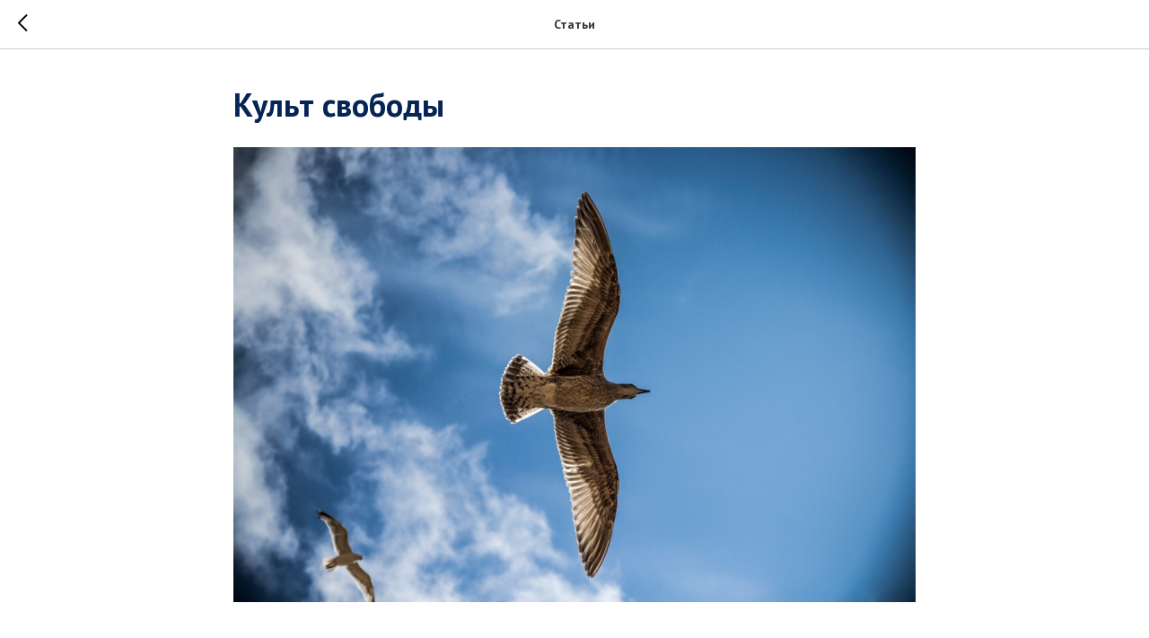

--- FILE ---
content_type: text/css
request_url: https://static3.tildacdn.com/ws/project3973218/tilda-blocks-page19146747.min.css?t=1766958623
body_size: 13105
content:
.csssize{height:17760px}.t-body{margin:0px}#allrecords,body{background-color:none}#allrecords{-webkit-font-smoothing:antialiased}#allrecords a{color:#0351c1;text-decoration:none}#allrecords a,#allrecords button,#allrecords .t-radio,#allrecords .t-checkbox,#allrecords .t-img-select{outline:none}#allrecords a:focus-visible,#allrecords button:focus-visible,#allrecords .t-focusable,#allrecords .t-focusable .t-btn,#allrecords .t-focusable .t-btntext,#allrecords .t-img-select:focus-visible+.t-img-select__indicator,#allrecords .t-img-select:focus-visible+.t-img-select__indicator:after,#allrecords .t-radio:focus-visible+.t-radio__indicator,#allrecords .t-checkbox:focus-visible+.t-checkbox__indicator{outline-color:#2015FF;outline-offset:4px;outline-style:auto}#allrecords .t-descr a:focus-visible,#allrecords .t-sociallinks a:focus-visible,#allrecords .ya-share2__link:focus-visible{outline-offset:2px}#allrecords a[href^=tel]{color:inherit;text-decoration:none}#allrecords ol{padding-left:22px}#allrecords ul{padding-left:20px}#allrecords b,#allrecords strong{font-weight:700}@media print{body,html{min-width:1200px;max-width:1200px;padding:0;margin:0 auto;border:none}}.t-records{-webkit-font_smoothing:antialiased;background-color:none}.t-records a{color:#0351c1;text-decoration:none}.t-records a[href^=tel]{color:inherit;text-decoration:none}.t-records ol{padding-left:22px;margin-top:0px;margin-bottom:10px}.t-records ul{padding-left:20px;margin-top:0px;margin-bottom:10px}.t-mbfix{opacity:.01;-webkit-transform:translateX(0px);-ms-transform:translateX(0px);transform:translateX(0px);position:fixed;width:100%;height:500px;background-color:white;top:0px;left:0px;z-index:10000;-webkit-transition:all 0.1s ease;transition:all 0.1s ease}.t-mbfix_hide{-webkit-transform:translateX(3000px);-ms-transform:translateX(3000px);transform:translateX(3000px)}img:not([src]){visibility:hidden}.t-body_scroll-locked{position:fixed;left:0;width:100%;height:100%;overflow:hidden}.r_anim{-webkit-transition:opacity 0.5s;transition:opacity 0.5s}.r_hidden{opacity:0}.r_showed{opacity:1}@media screen and (max-width:1024px){a:active,button:active{-webkit-tap-highlight-color:rgba(255,255,255,.1)}}.t-text{font-family:'PT Sans',Arial,sans-serif;font-weight:300;color:#000000}.t-text_md{font-size:20px;line-height:1.55}.t-name{font-family:'PT Sans',Arial,sans-serif;font-weight:600;color:#052555}.t-name_xs{font-size:16px;line-height:1.35}.t-name_md{font-size:20px;line-height:1.35}.t-heading{font-family:'PT Sans',Arial,sans-serif;font-weight:600;color:#052555}.t-heading_xs{font-size:26px;line-height:1.23}.t-heading_lg{font-size:32px;line-height:1.17}.t-title{font-family:'PT Sans',Arial,sans-serif;font-weight:600;color:#052555}.t-title_xxs{font-size:36px;line-height:1.23}.t-title_xs{font-size:42px;line-height:1.23}.t-title_xl{font-size:72px;line-height:1.17}.t-descr{font-family:'PT Sans',Arial,sans-serif;font-weight:300;color:#000000}.t-descr_xxs{font-size:14px;line-height:1.55}.t-descr_xs{font-size:16px;line-height:1.55}.t-descr_sm{font-size:18px;line-height:1.55}.t-descr_xl{font-size:24px;line-height:1.5}.t-uptitle{font-family:'PT Sans',Arial,sans-serif;font-weight:600;color:#000000;letter-spacing:2.5px}.t-uptitle_xs{font-size:12px}.t-uptitle_sm{font-size:14px}.t-uptitle_xxl{font-size:22px;letter-spacing:2px}.t-btn{display:inline-block;font-family:'PT Sans',Arial,sans-serif;border:0 none;text-align:center;white-space:nowrap;vertical-align:middle;font-weight:700;background-image:none;cursor:pointer;-webkit-appearance:none;-webkit-user-select:none;-moz-user-select:none;-ms-user-select:none;-o-user-select:none;user-select:none;-webkit-box-sizing:border-box;-moz-box-sizing:border-box;box-sizing:border-box}.t-btn td{vertical-align:middle}.t-btn_sending{opacity:.5}.t-btn_xs{height:35px;font-size:13px;padding-left:15px;padding-right:15px}.t-btn_sm{height:45px;font-size:14px;padding-left:30px;padding-right:30px}.t-btn_md{height:60px;font-size:16px;padding-left:60px;padding-right:60px}.t-btntext,.t-submit.t-btntext{font-family:'PT Sans',Arial,sans-serif,Arial,sans-serif;color:#052555;font-size:20px;line-height:1.55;font-weight:700;text-decoration:none;cursor:pointer;display:inline-block;background:none;border:none;padding:0;height:unset;width:unset;white-space:normal}.t-btntext:not(.t-btntext_has_icon,.t-btntext_icon_left):after{content:"\00a0→";font-family:Arial,Helvetica,sans-serif}.t-btntext.t-btntext_icon_left:not(.t-btntext_has_icon)::before{content:"←\00a0\00a0";font-family:Arial,Helvetica,sans-serif}.t-btntext__icon{display:inline-block;position:relative;width:1.2em;height:1.2em;transition-duration:inherit;margin-left:var(--gap,.5ch);vertical-align:baseline;transform:translateY(calc(50% - 0.5cap))}.t-btntext__icon.t-btntext__icon_left{margin-left:0;margin-right:var(--gap,.5ch)}.t-btntext.t-btntext_icon_hover_only .t-btntext__icon{transition-property:width,margin;transition-timing-function:inherit}.t-btntext.t-btntext_icon_hover_only:not(:hover) .t-btntext__icon{width:0;margin:0}.t-btntext__icon::before,.t-btntext__icon::after{content:'';position:absolute;top:0;left:0;width:100%;height:100%;background-position:center;background-size:contain;background-repeat:no-repeat}.t-btntext__icon::before{background-image:var(--icon,none);transition:opacity cubic-bezier(.25,1,.5,1),visibility cubic-bezier(.25,1,.5,1),color ease-in-out;transition-duration:inherit}.t-btntext__icon.t-btntext__icon_default_glyph::before{-webkit-mask-image:var(--icon,none);mask-image:var(--icon,none);-webkit-mask-position:center;mask-position:center;-webkit-mask-size:contain;mask-size:contain;-webkit-mask-repeat:no-repeat;mask-repeat:no-repeat;background-image:none;background-color:currentcolor}.t-btntext__icon_has_hover::after{opacity:0;visibility:hidden;background-image:var(--icon-hover,none);transition:opacity cubic-bezier(.45,0,.55,1),visibility cubic-bezier(.45,0,.55,1),color ease-in-out;transition-duration:inherit}.t-btntext__icon.t-btntext__icon_hover_glyph::after{-webkit-mask-image:var(--icon-hover,none);mask-image:var(--icon-hover,none);-webkit-mask-position:center;mask-position:center;-webkit-mask-size:contain;mask-size:contain;-webkit-mask-repeat:no-repeat;mask-repeat:no-repeat;background-image:none;background-color:currentcolor}@media (hover:hover){.t-btntext:hover .t-btntext__icon_has_hover::before{opacity:0;visibility:hidden;transition-timing-function:cubic-bezier(.5,0,.75,0)}.t-btntext:hover .t-btntext__icon_has_hover::after{opacity:1;visibility:visible}}.t-uppercase.t-btntext{font-size:16px}.t-btntext_md,.t-submit.t-btntext_md{font-size:20px}.t-uppercase.t-btntext_md{font-size:16px}.t-align_center{text-align:center}.t-align_left{text-align:left}.t-margin_auto{margin-left:auto;margin-right:auto}.t-valign_middle{vertical-align:middle}.t-popup{display:none}.t-submit{font-family:'PT Sans',Arial,sans-serif}.t-input{font-family:'PT Sans',Arial,sans-serif}.t-rec_pt_0{padding-top:0}.t-rec_pt_15{padding-top:15px}.t-rec_pt_30{padding-top:30px}.t-rec_pt_60{padding-top:60px}.t-rec_pb_0{padding-bottom:0}.t-rec_pb_15{padding-bottom:15px}.t-rec_pb_30{padding-bottom:30px}.t-rec_pb_60{padding-bottom:60px}.t-rec_pb_75{padding-bottom:75px}.t-rec_pb_90{padding-bottom:90px}.t-btnflex,.t-btn.t-btnflex,.t-submit.t-btnflex{display:inline-flex;align-items:center;justify-content:center;gap:1ch;max-width:100%;height:unset;padding:0;overflow:hidden;font-family:'PT Sans',Arial,sans-serif,Arial,sans-serif;font-weight:600;line-height:var(--line-height,1.4);padding-top:calc(((var(--height,0px) - 1em * var(--line-height,1.4)) / 2) - var(--border-width,0px));padding-bottom:calc(((var(--height,0px) - 1em * var(--line-height,1.4)) / 2) - var(--border-width,0px));box-sizing:border-box;border-style:solid;border-color:transparent;border-width:var(--border-width,0);background-image:none;cursor:pointer;user-select:none;text-decoration:none;color:inherit;border-radius:0;background-color:transparent;white-space:nowrap}.t-btnflex.t-btnflex_icon_hover_only:not(:hover){gap:0}.t-btnflex__text{max-width:100%;overflow:hidden;text-align:center;white-space:inherit;text-overflow:ellipsis}.t-btnflex__icon{position:relative;flex-shrink:0;width:1.4em;height:1.4em;transition-duration:inherit}.t-btnflex.t-btnflex_icon_hover_only .t-btnflex__icon{transition-property:width;transition-timing-function:inherit}.t-btnflex.t-btnflex_icon_hover_only:not(:hover) .t-btnflex__icon{width:0}.t-btnflex__icon::before,.t-btnflex__icon::after{position:absolute;top:0;left:0;width:100%;height:100%;background-position:center;background-size:contain;background-repeat:no-repeat}.t-btnflex__icon::before{content:'';background-image:var(--icon,none);transition:opacity cubic-bezier(.25,1,.5,1),visibility cubic-bezier(.25,1,.5,1),color ease-in-out;transition-duration:inherit}.t-btnflex__icon.t-btnflex__icon_default_glyph::before{-webkit-mask-image:var(--icon,none);mask-image:var(--icon,none);-webkit-mask-position:center;mask-position:center;-webkit-mask-size:contain;mask-size:contain;-webkit-mask-repeat:no-repeat;mask-repeat:no-repeat;background-image:none;background-color:currentcolor}.t-btnflex__icon_has_hover::after{content:'';opacity:0;visibility:hidden;background-image:var(--icon-hover,none);transition:opacity cubic-bezier(.45,0,.55,1),visibility cubic-bezier(.45,0,.55,1),color ease-in-out;transition-duration:inherit}.t-btnflex__icon.t-btnflex__icon_hover_glyph::after{-webkit-mask-image:var(--icon-hover,none);mask-image:var(--icon-hover,none);-webkit-mask-position:center;mask-position:center;-webkit-mask-size:contain;mask-size:contain;-webkit-mask-repeat:no-repeat;mask-repeat:no-repeat;background-image:none;background-color:currentcolor}@media (hover:hover){.t-btnflex:hover .t-btnflex__icon_has_hover::before{opacity:0;visibility:hidden;transition-timing-function:cubic-bezier(.5,0,.75,0)}.t-btnflex:hover .t-btnflex__icon_has_hover::after{opacity:1;visibility:visible}}.t-btnflex_xs,.t-btn.t-btnflex_xs,.t-submit.t-btnflex_xs{--height:35px;font-size:13px;padding-left:15px;padding-right:15px}.t-btnflex_sm,.t-btn.t-btnflex_sm,.t-submit.t-btnflex_sm{--height:45px;font-size:14px;padding-left:30px;padding-right:30px}.t-btnflex_smd,.t-btn.t-btnflex_smd,.t-submit.t-btnflex_smd{--height:50px;font-size:15px;padding-left:44px;padding-right:44px}.t-btnflex_md,.t-btn.t-btnflex_md,.t-submit.t-btnflex_md{--height:60px;font-size:16px;padding-left:60px;padding-right:60px}.t-btnflex_lg,.t-btn.t-btnflex_lg,.t-submit.t-btnflex_lg{--height:60px;font-size:22px;padding-left:70px;padding-right:70px}.t-btnflex_xl,.t-btn.t-btnflex_xl,.t-submit.t-btnflex_xl{--height:80px;font-size:26px;padding-left:80px;padding-right:80px}.t-btnflex_xxl,.t-btn.t-btnflex_xxl,.t-submit.t-btnflex_xxl{--height:100px;font-size:30px;padding-left:90px;padding-right:90px}@media screen and (max-width:1200px){.t-text_md{font-size:18px}.t-descr_xxs{font-size:12px}.t-descr_xs{font-size:14px}.t-descr_sm{font-size:16px}.t-descr_xl{font-size:22px}.t-uptitle_xxl{font-size:20px}.t-title_xxs{font-size:32px}.t-title_xs{font-size:38px}.t-title_xl{font-size:68px}.t-name_xs{font-size:14px}.t-name_md{font-size:18px}.t-heading_xs{font-size:24px}.t-heading_lg{font-size:30px}.t-btnflex_sm,.t-btn.t-btnflex_sm,.t-submit.t-btnflex_sm{padding-left:25px;padding-right:25px}.t-btnflex_smd,.t-btn.t-btnflex_smd,.t-submit.t-btnflex_smd{padding-left:30px;padding-right:30px}.t-btnflex_md,.t-btn.t-btnflex_md,.t-submit.t-btnflex_md{padding-left:45px;padding-right:45px}.t-btnflex_lg,.t-btn.t-btnflex_lg,.t-submit.t-btnflex_lg{padding-left:55px;padding-right:55px}.t-btnflex_xl,.t-btn.t-btnflex_xl,.t-submit.t-btnflex_xl{padding-left:65px;padding-right:65px}.t-btnflex_xxl,.t-btn.t-btnflex_xxl,.t-submit.t-btnflex_xxl{padding-left:75px;padding-right:75px}}@media screen and (max-width:640px){.t-text_md{font-size:16px;line-height:1.45}.t-descr_xs{font-size:12px;line-height:1.45}.t-descr_sm{font-size:14px;line-height:1.45}.t-descr_xl{font-size:20px;line-height:1.4}.t-uptitle_xs{font-size:10px}.t-uptitle_sm{font-size:10px}.t-uptitle_xxl{font-size:18px}.t-title_xxs{font-size:28px}.t-title_xs{font-size:30px}.t-title_xl{font-size:32px}.t-name_xs{font-size:12px}.t-name_md{font-size:16px}.t-heading_xs{font-size:22px}.t-heading_lg{font-size:26px}.t-btn{white-space:normal}.t-btn_sm{padding-left:20px;padding-right:20px}.t-btn_md{padding-left:30px;padding-right:30px}.t-btnflex,.t-btn.t-btnflex,.t-submit.t-btnflex{white-space:normal}.t-btnflex_sm,.t-btn.t-btnflex_sm,.t-submit.t-btnflex_sm{padding-left:20px;padding-right:20px}.t-btnflex_smd,.t-btn.t-btnflex_smd,.t-submit.t-btnflex_smd{padding-left:25px;padding-right:25px}.t-btnflex_md,.t-btn.t-btnflex_md,.t-submit.t-btnflex_md{padding-left:30px;padding-right:30px}.t-btnflex_lg,.t-btn.t-btnflex_lg,.t-submit.t-btnflex_lg{font-size:18px;padding-left:40px;padding-right:40px}.t-btnflex_xl,.t-btn.t-btnflex_xl,.t-submit.t-btnflex_xl{font-size:22px;padding-left:50px;padding-right:50px}.t-btnflex_xxl,.t-btn.t-btnflex_xxl,.t-submit.t-btnflex_xxl{font-size:26px;padding-left:60px;padding-right:60px}}@media screen and (max-width:480px){.t-title_xl{font-size:30px}.t-rec_pt_0{padding-top:0}.t-rec_pt_15{padding-top:15px}.t-rec_pt_30{padding-top:30px}.t-rec_pt_60{padding-top:60px}.t-rec_pb_0{padding-bottom:0}.t-rec_pb_15{padding-bottom:15px}.t-rec_pb_30{padding-bottom:30px}.t-rec_pb_60{padding-bottom:60px}.t-rec_pb_75{padding-bottom:75px}.t-rec_pb_90{padding-bottom:90px}.t-btn_xs{height:40px}.t-btn_sm{height:50px}.t-btnflex_xs,.t-btn.t-btnflex_xs,.t-submit.t-btnflex_xs{--height:40px}.t-btnflex_sm,.t-btn.t-btnflex_sm,.t-submit.t-btnflex_sm{--height:50px}}@media screen and (max-width:1200px){.t-screenmin-1200px{display:none}}@media screen and (max-width:980px){.t-screenmin-980px{display:none}}@media screen and (max-width:640px){.t-screenmin-640px{display:none}}@media screen and (max-width:480px){.t-screenmin-480px{display:none}}@media screen and (max-width:320px){.t-screenmin-320px{display:none}}@media screen and (min-width:321px){.t-screenmax-320px{display:none}}@media screen and (min-width:481px){.t-screenmax-480px{display:none}}@media screen and (min-width:641px){.t-screenmax-640px{display:none}}@media screen and (min-width:981px){.t-screenmax-980px{display:none}}@media screen and (min-width:1201px){.t-screenmax-1200px{display:none}}.t396{-webkit-text-size-adjust:100%}.t396__iframe{z-index:10000;background-color:#fff;width:100vw;height:100vh;position:fixed;top:0;left:0;border:0}html body.t396__body_overflow_hidden{overflow:hidden!important}.t396__display_none{display:none}.t396__artboard{position:relative;width:100%;height:100vh;overflow:hidden}.t396__artboard .t396__artboard_scale{overflow:visible}.t396__artboard.t396__artboard_scale .t396__elem[data-elem-type='text'] .tn-atom{word-break:normal;-moz-osx-font-smoothing:grayscale}.t396__artboard_scale .t396__carrier,.t396__artboard_scale .t396__filter{transform-origin:top left}.tn-atom__scale-wrapper{width:inherit;height:inherit}.t396__elem .tn-atom__scale-wrapper .tn-atom{width:inherit;height:inherit!important;box-sizing:border-box}.t396__artboard.rendering .tn-elem{visibility:hidden}.t396__artboard.rendered .tn-elem{visibility:visible}.t396__carrier{position:absolute;left:0;top:0;z-index:0;width:100%;height:100vh;-moz-transform:unset}.t396__filter{position:absolute;left:0;top:0;z-index:1;width:100%;height:100vh}.t396__elem{position:absolute;box-sizing:border-box;display:table}.t396 .tn-atom{display:table-cell;vertical-align:middle;width:100%;-webkit-text-size-adjust:100%;-moz-text-size-adjust:100%;-ms-text-size-adjust:100%}@media screen and (max-width:959px){.t396_safari .t396__artboard_scale .tn-atom{-webkit-text-size-adjust:auto;-moz-text-size-adjust:auto;-ms-text-size-adjust:auto}}.t396 .tn-atom ul,.t396 .tn-atom ol{margin-bottom:0}.t396 a.tn-atom{text-decoration:none}.t396 .tn-atom__img{width:100%;display:block}.t396 .tn-atom__html{vertical-align:top}.t396 .tn-atom__pin{border-radius:1000px;border-style:solid}.t396 .tn-atom__pin_onclick{cursor:pointer}.t396 .tn-atom__tip,.t396__tooltip-portal .tn-atom__tip{position:absolute;box-sizing:border-box;width:300px;max-width:90vw;padding:15px;display:none}.t396 .tn-atom__pin:hover .tn-atom__tip{display:none}.t396 .tn-atom__tip-img,.t396__tooltip-portal .tn-atom__tip-img{width:100%;display:block;margin-bottom:10px}.t396 .tn-atom__tip[data-tip-pos='top']{bottom:100%;margin-bottom:15px;left:50%;transform:translateX(-50%)}.t396 .tn-atom__tip[data-tip-pos='bottom']{top:100%;margin-top:15px;left:50%;transform:translateX(-50%)}.t396 .tn-atom__tip[data-tip-pos='left']{right:100%;margin-right:15px;top:50%;transform:translateY(-50%)}.t396 .tn-atom__tip[data-tip-pos='right']{left:100%;margin-left:15px;top:50%;transform:translateY(-50%)}.t396__ui{position:absolute;top:16px;left:196px;background-color:#fa876b;color:#000!important;height:30px;line-height:30px;width:100px;z-index:1000;text-align:center;border-radius:3px;display:none;font-size:14px}.t396__artboard.t396__artboard-fixed-active{transform:none!important;opacity:1!important}.t396__artboard-fixed-no-bg,.t396__artboard-fixed-innactive,.t396__artboard-fixed-innactive .t396__elem,.t396__artboard-fixed-no-bg.t396__artboard-fixed-innactive .t396__elem{pointer-events:none}.t396__artboard-fixed-no-bg .t396__elem{pointer-events:auto}.t396__elem-flex{position:relative!important;left:initial!important;top:initial!important;height:-webkit-fit-content;height:-moz-fit-content;height:fit-content;-ms-flex-negative:0;flex-shrink:0}.t396__artboard-flex>.t396__elem:not(.tn-elem__absolute),.t396__artboard-flex>.t396__group:not(.tn-group__absolute){position:relative!important;left:initial!important;top:initial!important;height:-webkit-fit-content;height:-moz-fit-content;height:fit-content;-ms-flex-negative:0;flex-shrink:0}.t396 .tn-atom__button-content{display:flex;flex-direction:row;align-items:center;justify-content:center;flex:0 1 auto;min-width:0}.t396 .tn-atom__button-text{flex:1 1 0;text-overflow:ellipsis}.t396 .tn-atom__button-icon{flex:0 0 auto}.t396 .tn-atom__button-icon::before{position:absolute;top:0;left:0;display:block;width:100%;height:100%;background-image:var(--icon,none);background-position:center;background-size:contain;background-repeat:no-repeat;content:'';transition:opacity 0.2s cubic-bezier(.25,1,.5,1),visibility 0.2s cubic-bezier(.25,1,.5,1),color 0s ease-in-out}.t396 .tn-atom__button-icon::after{position:absolute;opacity:0;visibility:hidden;top:0;left:0;display:block;width:100%;height:100%;background-image:var(--icon-hover,none);background-position:center;background-size:contain;background-repeat:no-repeat;content:'';transition:opacity 0.2s cubic-bezier(.45,0,.55,1),visibility 0.2s cubic-bezier(.45,0,.55,1),color 0s ease-in-out}.t396 .tn-atom:hover .tn-atom__button-icon:not(.tn-atom__button-icon-no-hover)::after{opacity:1;visibility:visible}.t396 .tn-atom:hover .tn-atom__button-icon:not(.tn-atom__button-icon-no-hover)::before{opacity:0;visibility:hidden;transition-timing-function:cubic-bezier(.5,0,.75,0)}.t396 .tn-atom:hover .tn-atom__button-icon.hidden{display:block}.t396 .tn-atom__button-icon-no-default{display:none;animation:button-icon-fade-in 0.3s ease forwards}.t396 .tn-atom:hover .tn-atom__button-icon.tn-atom__button-icon-no-default{display:block}@keyframes button-icon-fade-in{from{opacity:0}to{opacity:1}}.t396 .tn-atom__button-icon-arrow-default::before{-webkit-mask-image:var(--icon,none);mask-image:var(--icon,none);-webkit-mask-position:center;mask-position:center;-webkit-mask-size:contain;mask-size:contain;-webkit-mask-repeat:no-repeat;mask-repeat:no-repeat;background-color:currentcolor;background-image:none}.t396 .tn-atom__button-icon-arrow-hover::after{-webkit-mask-image:var(--icon-hover,none);mask-image:var(--icon-hover,none);-webkit-mask-position:center;mask-position:center;-webkit-mask-size:contain;mask-size:contain;-webkit-mask-repeat:no-repeat;mask-repeat:no-repeat;background-color:currentcolor;background-image:none}.t396 .tn-elem[data-elem-type='button']{display:block}.t396 .tn-elem[data-elem-type='button'] .tn-atom{display:flex;box-sizing:border-box;width:100%;height:100%;flex-direction:row;justify-content:center;align-items:center}.t466{position:fixed;top:0;right:20px;left:20px;z-index:990;transition:opacity 0.3s ease-in-out;opacity:1}.t466_opened .t466{z-index:991}.t466.t466__beforeready{z-index:-1;opacity:0}.t466.t466__positionfixed{position:fixed}.t466.t466__positionstatic{position:relative;top:auto;right:auto;left:auto;z-index:989}.t466.t466__positionabsolute{position:absolute}.t466__container{margin:0 auto;z-index:1;padding:15px 10px;max-width:1160px;width:100%;box-sizing:border-box;display:-webkit-flex;display:-ms-flexbox;display:flex;-webkit-flex-wrap:wrap;-ms-flex-wrap:wrap;flex-wrap:wrap;-webkit-justify-content:space-around;-ms-flex-pack:distribute;justify-content:space-around}.t466__container__bg{position:absolute;inset:0}.t466 .t-menuburger{display:none}.t466__item{position:relative;padding:0 10px;text-align:center;margin:auto}.t466__mobile{display:none}@media screen and (max-width:960px){.t466 .t-menuburger{display:block}.t466__menu,.t466__descr{display:none}.t466__item{text-align:left;margin-left:0}.t466__container{min-height:40px;-webkit-justify-content:flex-start;-ms-flex-pack:start;justify-content:flex-start;-webkit-align-items:center;-ms-flex-align:center;align-items:center}.t466__mobile .t466__menu,.t466__mobile .t466__descr{display:block}.t466__mobile .t466__item{margin-bottom:10px;width:100%}.t466__mobile .t466__item:last-child{margin-bottom:0}.t466__mobile{position:absolute;top:50px;left:0;right:0}}.t794__tooltip-menu{position:absolute;display:none;opacity:0;z-index:6000000;width:100%;max-width:100px;background-color:#fff;text-align:center;box-shadow:0 0 7px 0 rgba(0,0,0,.2);border-radius:0;-webkit-font-smoothing:antialiased;transition:opacity 0.2s cubic-bezier(.895,.03,.685,.22);-webkit-transition:opacity 0.2s cubic-bezier(.895,.03,.685,.22)}.t794__tooltip-menu_show{opacity:1}.t794__tooltip-menu::after,.t794__tooltip-menu::before{content:'';position:absolute;border:solid transparent;border-width:10px;right:50%;transform:translateX(50%)}.t794__tooltip-menu_bottom::after,.t794__tooltip-menu_bottom::before{top:-20px;border-bottom-color:#fff}.t794__tooltip-menu_top::after,.t794__tooltip-menu_top::before{bottom:-20px;border-top-color:#fff}.t794__tooltip-menu-corner{position:absolute;border:solid transparent;border-width:10px;width:15px;aspect-ratio:1;transform:rotate(45deg);border-color:transparent;background-clip:padding-box}.t794__content{position:relative;padding:18px 20px;overflow:auto;box-sizing:border-box;max-height:100%}.t794__list{padding-left:0!important;list-style-type:none;margin-bottom:0!important}.t794__list_item{margin-bottom:12px}.t794__list_item:last-child{margin-bottom:0}.t794__typo{text-decoration:none;font-size:14px;width:100%;display:block;color:#222}#allrecords .t794__typo{color:#222}.t794__arrow{display:inline-block;vertical-align:middle;margin-left:6px;position:relative;border-color:inherit}.t794__arrow::after{content:'';width:0;height:0;border-style:solid;border-width:4px 3px 0;position:absolute;top:45%;left:0;-moz-transform:translateY(-50%);-ms-transform:translateY(-50%);-webkit-transform:translateY(-50%);-o-transform:translateY(-50%);transform:translateY(-50%);border-color:transparent;border-top-color:inherit;transition:-webkit-transform 0.3s;transition:transform 0.3s;transition:transform 0.3s,-webkit-transform 0.3s}.t794__tm-link_active .t794__arrow::after{-webkit-transform:translateY(-50%) rotate(180deg);-ms-transform:translateY(-50%) rotate(180deg);transform:translateY(-50%) rotate(180deg)}@media screen and (max-width:980px){.t794__tooltip-menu{box-shadow:none;width:100%;box-sizing:border-box}.t794__tooltip-menu_mobile{margin-top:10px;margin-bottom:10px}}.t001__wrapper{padding-top:42px;padding-bottom:42px}.t001__uptitle{padding-top:30px;padding-bottom:60px;color:#fff}.t001__title{padding:24px 0 38px;letter-spacing:.5px;color:#fff}.t001__descr{padding:0 0 30px;color:#fff}.t001__descr_buttons{padding-bottom:60px}.t001__descr_center{max-width:700px;margin:0 auto}.t001__descr_center a:not([style]){color:#fff!important}.t001__descr_center a{font-weight:600}.t001__buttons{padding-bottom:20px;display:flex;align-items:center;gap:12px}.t-align_center .t001__buttons{justify-content:center}.t-align_center .t001__title,.t-align_center .t001__descr,.t-align_center .t001__uptitle{margin-left:auto;margin-right:auto}@media screen and (max-width:640px){.t001__title{padding-right:10px;padding-left:10px}.t001__uptitle{padding-right:10px;padding-left:10px}.t001__descr{padding-right:10px;padding-left:10px;font-size:14px;line-height:20px}.t001__descr_buttons{padding-bottom:30px}.t001__buttons{flex-wrap:wrap}.t001__button{width:100%;max-width:320px}}.t833__demo{position:relative;margin:0 auto;text-align:center}.t833__demo::before,.t833__demo::after{content:'';display:table}.t833__demo::after{clear:both}.t833__demo-col{display:inline;float:left;margin-bottom:40px}.t833__demo-item{width:100%;height:200px;background-size:cover;background-color:#000;background-repeat:no-repeat;background-position:center center}.t833__sliderwrapper{position:relative;top:0;left:0;height:100%;display:block;z-index:0;width:100%}@media screen and (max-width:1200px){.t833__sliderwrapper.t-screenmin-1200px{display:none}}@media screen and (max-width:980px){.t833__sliderwrapper.t-screenmin-980px{display:none}}@media screen and (max-width:640px){.t833__sliderwrapper.t-screenmin-640px{display:none}}@media screen and (max-width:480px){.t833__sliderwrapper.t-screenmin-480px{display:none}}@media screen and (max-width:320px){.t833__sliderwrapper.t-screenmin-320px{display:none}}@media screen and (min-width:321px){.t833__sliderwrapper.t-screenmax-320px{display:none}}@media screen and (min-width:481px){.t833__sliderwrapper.t-screenmax-480px{display:none}}@media screen and (min-width:641px){.t833__sliderwrapper.t-screenmax-640px{display:none}}@media screen and (min-width:981px){.t833__sliderwrapper.t-screenmax-980px{display:none}}@media screen and (min-width:1201px){.t833__sliderwrapper.t-screenmax-1200px{display:none}}.t833__slider{position:relative;width:100%;height:100%}.t833__filter{position:absolute;top:0;left:0;width:100%;height:100%;z-index:3}.t833__slide{width:100%;height:100%}.t833__slide{position:absolute;z-index:2;width:100%;height:100%;top:0;left:0;-webkit-transform:scale(1);-ms-transform:scale(1);transform:scale(1);background-size:cover;background-color:#000;background-repeat:no-repeat;background-position:center center;opacity:0}.t833__slide.t833__slide_opacity:first-child{opacity:1}.t833__slider_fade .t833__slide.t833__slide_fx:first-child+.t833__slide~.t833__slide,.t833__slider_fade .t833__slide.t833__slide_fx1{z-index:1}.t833__slider_zoom .t833__slide.t833__slide_fx:first-child+.t833__slide~.t833__slide,.t833__slider_zoom .t833__slide.t833__slide_fx1{z-index:1}.t833__slider_effect .t833__slide.t833__slide_fx:first-child+.t833__slide~.t833__slide,.t833__slider_effect .t833__slide.t833__slide_fx1{z-index:1}.t833__slider_fade .t833__slide{-webkit-transition:opacity 3s,-webkit-transform 8s;-o-transition:opacity 3s,transform 8s;transition:opacity 3s,transform 8s,-webkit-transform 8s}.t833__slider_fade .t833__slide.t833__slide_fx,.t833__slider_fade .t833__slide.t833__slide_fx1{-webkit-transform:translate3d(0,0,0);-ms-transform:translate3d(0,0,0);transform:translate3d(0,0,0);opacity:1}.t833__slider_zoom .t833__slide{-webkit-transform:scale(1.3);-ms-transform:scale(1.3);transform:scale(1.3);-webkit-transition:opacity 3s,-webkit-transform 8s;-o-transition:opacity 3s,transform 8s;transition:opacity 3s,transform 8s,-webkit-transform 8s}.t833__slider_zoom .t833__slide.t833__slide_fx,.t833__slider_zoom .t833__slide.t833__slide_fx1{-webkit-transform:scale(1);-ms-transform:scale(1);transform:scale(1);opacity:1}.t833__slider_effect .t833__slide{-webkit-transform:scale(1);-ms-transform:scale(1);transform:scale(1);-webkit-transition:opacity 3s,-webkit-transform 8s;-o-transition:opacity 3s,transform 8s;transition:opacity 3s,transform 8s,-webkit-transform 8s}.t833__slider_effect .t833__slide.t833__slide_fx,.t833__slider_effect .t833__slide.t833__slide_fx1{-webkit-transform:scale(1.3);-ms-transform:scale(1.3);transform:scale(1.3);opacity:1}@media screen and (max-width:1200px){.t833__demo-col{margin-bottom:20px}}@media screen and (max-width:960px){.t833__demo-col{margin-left:auto;margin-right:auto;width:100%}.t833__demo-item{width:320px;margin-left:auto;margin-right:auto}}.t393{transition:background-color 0.3s linear}.t393.t393__beforeready{visibility:hidden}.t393 .t393__wrapper{position:relative;min-height:20px}.t393.t393__positionabsolute{position:absolute;z-index:99999}.t393.t393__positionfixed{position:fixed;z-index:99999}.t393.t393__positionstatic{position:static}.t393_btn.t-btnflex_sm{--height:22px;font-size:10px;padding-left:12px;padding-right:12px}.t393_btn.t-btnflex_smd{--height:26px;font-size:11px;padding-left:16px;padding-right:16px}.t393_btn.t-btnflex_md{--height:30px;font-size:13px;padding-left:20px;padding-right:20px}.t393_btn.t-btnflex_lg{--height:40px;font-size:16px;padding-left:25px;padding-right:25px}.t393_btn.t-btnflex_xl{--height:50px;font-size:22px;padding-left:35px;padding-right:35px}.t393_btn.t-btnflex_xxl{--height:60px;font-size:28px;padding-left:45px;padding-right:45px}@media screen and (max-width:980px){.t393{position:static;text-align:center;display:block;margin:0;padding:20px;height:auto!important}.t393.t393__positionabsolute,.t393.t393__positionfixed,.t393.t393__positionstatic{position:static}}@media screen and (max-width:640px){.t393_btn.t-btnflex_sm{--height:22px;font-size:10px;padding-left:12px;padding-right:12px}.t393_btn.t-btnflex_smd{--height:26px;font-size:11px;padding-left:16px;padding-right:16px}.t393_btn.t-btnflex_md{--height:30px;font-size:13px;padding-left:20px;padding-right:20px}.t393_btn.t-btnflex_lg{--height:40px;font-size:16px;padding-left:25px;padding-right:25px}.t393_btn.t-btnflex_xl{--height:50px;font-size:22px;padding-left:35px;padding-right:35px}.t393_btn.t-btnflex_xxl{--height:60px;font-size:28px;padding-left:45px;padding-right:45px}}@media screen and (max-width:480px){.t393_btn.t-btnflex_sm{--height:22px;font-size:10px;padding-left:12px;padding-right:12px}.t393_btn.t-btnflex_smd{--height:26px;font-size:11px;padding-left:16px;padding-right:16px}.t393_btn.t-btnflex_md{--height:30px;font-size:13px;padding-left:20px;padding-right:20px}.t393_btn.t-btnflex_lg{--height:40px;font-size:16px;padding-left:25px;padding-right:25px}.t393_btn.t-btnflex_xl{--height:50px;font-size:22px;padding-left:35px;padding-right:35px}.t393_btn.t-btnflex_xxl{--height:60px;font-size:28px;padding-left:45px;padding-right:45px}}.t897__container{display:table;margin-left:auto;margin-right:auto;width:100%;max-width:1200px;padding:0}@media screen and (max-width:1200px){.t897__container{max-width:960px;padding:0}}@media screen and (max-width:960px){.t897__container{max-width:640px}}.t897 .t-section__bottomwrapper{margin-top:105px}.t897__scroll-icon-wrapper{display:none}@media screen and (max-width:960px){.t897 .t-section__bottomwrapper{margin-top:45px}.t897__col_mobile-grid{width:50%;display:inline-block;vertical-align:top}.t897__container_mobile-flex{padding-bottom:20px;display:-webkit-box;display:-moz-box;display:-ms-flexbox;display:-webkit-flex;display:flex;overflow-x:scroll;-webkit-overflow-scrolling:touch;max-width:100%;box-sizing:border-box;-ms-overflow-style:none;scrollbar-width:none}.t897__container_mobile-flex::-webkit-scrollbar{display:none}.t897__container_mobile-flex .t-feed__col-grid__wrapper.t-feed__col-grid__wrapper_align .t-feed__button-readmore{margin-top:auto}.t897__container_mobile-flex .t-feed__grid-col{min-width:38%;max-width:38%}.t897__container_mobile-flex .t-feed__grid-col:not(.t-slds__item),.t897__container_mobile-flex.t-feed__container_inrow1 .t-feed__post:first-child,.t897__container_mobile-flex.t-feed__container_inrow2 .t-feed__post:nth-child(-n+2),.t897__container_mobile-flex.t-feed__container_inrow3 .t-feed__post:nth-child(-n+3),.t897__container_mobile-flex.t-feed__container_inrow4 .t-feed__post:nth-child(-n+4){margin-top:0!important}.t897__container_mobile-flex .t-feed__grid-col:first-child{margin-left:20px}.t897__scroll-icon-wrapper{display:block;padding:0 40px 20px 0;color:#a1a1a1;text-align:right;font-size:0;mix-blend-mode:multiply}.t897__scroll-icon{-webkit-animation:t897__icon-anim 1.5s infinite;animation:t897__icon-anim 1.5s infinite}}@-webkit-keyframes t897__icon-anim{0%{-webkit-transform:translate3d(-20px,0,0);opacity:0}10%{-webkit-transform:translate3d(-20px,0,0);opacity:0}20%{-webkit-transform:translate3d(-20px,0,0);opacity:1}70%{-webkit-transform:translate3d(0,0,0);opacity:1}80%{-webkit-transform:translate3d(0,0,0);opacity:1}81%{-webkit-transform:translate3d(0,0,0);opacity:0}100%{-webkit-transform:translate3d(0,0,0);opacity:0}}@keyframes t897__icon-anim{0%{transform:translate3d(-20px,0,0);opacity:0}10%{transform:translate3d(-20px,0,0);opacity:0}20%{transform:translate3d(-20px,0,0);opacity:1}70%{transform:translate3d(0,0,0);opacity:1}80%{transform:translate3d(0,0,0);opacity:1}81%{transform:translate3d(0,0,0);opacity:0}100%{transform:translate3d(0,0,0);opacity:0}}@media screen and (max-width:640px){.t897__col_mobile-grid{padding-left:10px;padding-right:10px}.t897__container_mobile-flex .t-feed__grid-col:first-child{margin-left:0}.t897__container_mobile-flex .t-feed__grid-col{min-width:70%;max-width:70%}.t897__scroll-icon-wrapper{padding:0 20px 10px 0}}@media screen and (max-width:480px){.t897__col_mobile-grid{width:100%;display:block}.t897__container_mobile-flex .t-feed__grid-col{min-width:80%;max-width:80%;box-sizing:content-box}.t897__container_mobile-flex .t-feed__grid-col:first-child{padding-right:10px}.t897__container_mobile-flex .t-feed__grid-col:last-child{padding-left:10px}.t897__container_mobile-flex .t-feed__grid-col:not(:first-child,:last-child){padding-right:10px;padding-left:10px}}.t029__container{text-align:center;padding-bottom:8px}.t029__col{float:none;display:inline-block}.t029__linewrapper{position:relative}.t029__line{position:relative;width:100%;height:1px;display:table-cell}.t029__opacity{display:table-cell;min-width:200px;height:1px}@media screen and (max-width:600px){.t029__opacity{min-width:120px}}.t985__overlay{position:fixed;top:0;height:100%;width:100%;left:0;right:0;z-index:99999;overflow:auto;display:none}.t985__widgetheader{position:fixed;top:0;left:0;right:0;background:#fff;box-shadow:0 5px 10px 0 rgba(0,0,0,.1);z-index:99999;padding:45px 0}.t985__inputcontainer{display:-webkit-flex;display:-ms-flexbox;display:flex;-webkit-align-items:center;-ms-flex-align:center;align-items:center}.t985__searchvariants{display:-webkit-flex;display:-ms-flexbox;display:flex;-webkit-flex-wrap:wrap;-ms-flex-wrap:wrap;flex-wrap:wrap;-webkit-align-items:center;-ms-flex-align:center;align-items:center;margin-top:30px}.t985__searchvariant{padding:3px 9px;border:1px solid #c4c4c4;border-radius:50px;color:#777;cursor:pointer;margin-right:5px;margin-bottom:5px}.t985__blockinput{border:1px solid rgba(196,196,196,1);height:60px;width:100%;position:relative;margin-left:auto;margin-right:auto;display:-webkit-flex;display:-ms-flexbox;display:flex;-webkit-align-items:center;-ms-flex-align:center;align-items:center;padding-right:15px;box-sizing:border-box}.t985__overlay .t985__input{background-color:transparent;-webkit-appearance:none;border-radius:0;padding:0 55px}.t985__search-icon{position:absolute;left:0;margin:auto 0;top:2px;bottom:0;padding-right:5px;padding-left:5px;width:45px;cursor:pointer}.t985__bgimg{width:100%;height:100%;background-repeat:no-repeat;background-position:center}.t985__close-icon{margin-left:20px;margin-right:20px;cursor:pointer}.t985__clear-icon{cursor:pointer;display:none}.t985__loading-icon{display:none}.t985__input::placeholder{color:rgba(187,187,187,1)}.t985__search-widget-button{display:block;position:fixed;top:100px;right:50px;z-index:4000;padding:0;background-color:transparent;border:none;border-radius:50%;outline:none}.t985__search-widget-icon{background-color:rgba(255,255,255,.8);border-radius:50px;width:80px;height:80px;cursor:pointer;box-shadow:0 0 10px 0 rgba(0,0,0,.2);will-change:transform;transition:-webkit-transform 0.2s ease-in-out;transition:transform 0.2s ease-in-out;transition:transform 0.2s ease-in-out,-webkit-transform 0.2s ease-in-out;overflow:hidden}.t985__search-widget-icon:hover{-webkit-transform:scale(1.1);transform:scale(1.1)}.t985__search-widget-button:focus-visible{-webkit-transform:scale(1.1);transform:scale(1.1)}@media screen and (max-width:960px){.t985__search-widget-icon{right:20px}.t985__searchvariants{margin:15px 0}.t985__close-icon{margin-right:23px}.t985__close-icon svg{width:17px;height:17px}.t985__overlay .t985__input{padding:0 0 0 45px!important}.t985__search-icon{padding-left:5px!important}.t985__widgetheader_hasvariants .t985__blockinput,.t985__widgetheader_hasvariants .t985__input{height:44px}.t985__widgetheader_hasvariants .t985__inputcontainer{margin-top:10px}}@media screen and (max-width:640px){.t985__search-widget-icon,.t985__search-widget-icon svg{width:60px;height:60px}}.t915__container{display:table;margin-left:auto;margin-right:auto;width:100%;max-width:1200px;padding:0}@media screen and (max-width:1200px){.t915__container{max-width:960px;padding:0}}@media screen and (max-width:960px){.t915__container{max-width:640px}}.t915 .t-section__bottomwrapper{margin-top:105px}.t915__scroll-icon-wrapper{display:none}@media screen and (max-width:960px){.t915 .t-section__bottomwrapper{margin-top:45px}.t915__container_mobile-grid{font-size:0}.t915__col_mobile-grid{width:50%;display:inline-block;vertical-align:top}.t915__container_mobile-flex{display:-webkit-box;display:-moz-box;display:-ms-flexbox;display:-webkit-flex;display:flex;overflow-x:scroll;padding-top:2px;-webkit-overflow-scrolling:touch;max-width:100%;box-sizing:border-box;-ms-overflow-style:none;scrollbar-width:none}.t915__container_mobile-flex::-webkit-scrollbar{display:none}.t915__container_mobile-flex .t-feed__col-grid__wrapper.t-feed__col-grid__wrapper_align .t-feed__button-readmore{margin-top:auto}.t915__container_mobile-flex .t-feed__grid-col{min-width:38%;max-width:38%}.t915__container_mobile-flex .t-feed__grid-col:not(.t-slds__item),.t915__container_mobile-flex.t-feed__container_inrow1 .t-feed__post:first-child,.t915__container_mobile-flex.t-feed__container_inrow2 .t-feed__post:nth-child(-n+2),.t915__container_mobile-flex.t-feed__container_inrow3 .t-feed__post:nth-child(-n+3),.t915__container_mobile-flex.t-feed__container_inrow4 .t-feed__post:nth-child(-n+4){margin-top:0!important}.t915__container_mobile-flex .t-feed__grid-col:first-child{margin-left:20px}.t915__scroll-icon-wrapper{display:block;padding:0 40px 20px 0;color:#a1a1a1;text-align:right;font-size:0;mix-blend-mode:multiply}.t915__scroll-icon{-webkit-animation:t915__icon-anim 1.5s infinite;animation:t915__icon-anim 1.5s infinite}}@-webkit-keyframes t915__icon-anim{0%{-webkit-transform:translate3d(-20px,0,0);opacity:0}10%{-webkit-transform:translate3d(-20px,0,0);opacity:0}20%{-webkit-transform:translate3d(-20px,0,0);opacity:1}70%{-webkit-transform:translate3d(0,0,0);opacity:1}80%{-webkit-transform:translate3d(0,0,0);opacity:1}81%{-webkit-transform:translate3d(0,0,0);opacity:0}100%{-webkit-transform:translate3d(0,0,0);opacity:0}}@keyframes t915__icon-anim{0%{transform:translate3d(-20px,0,0);opacity:0}10%{transform:translate3d(-20px,0,0);opacity:0}20%{transform:translate3d(-20px,0,0);opacity:1}70%{transform:translate3d(0,0,0);opacity:1}80%{transform:translate3d(0,0,0);opacity:1}81%{transform:translate3d(0,0,0);opacity:0}100%{transform:translate3d(0,0,0);opacity:0}}@media screen and (max-width:640px){.t915__col_mobile-grid{padding-left:10px;padding-right:10px;margin-bottom:20px}.t915__container_mobile-flex .t-feed__grid-col:first-child{margin-left:0}.t915__container_mobile-flex .t-feed__grid-col{min-width:70%;max-width:70%}.t915__scroll-icon-wrapper{padding:0 20px 10px 0}}@media screen and (max-width:480px){.t915__col_mobile-grid{width:100%;display:block}.t915__container_mobile-flex .t-feed__grid-col{min-width:85%;max-width:85%;box-sizing:content-box}.t915__container_mobile-flex .t-feed__grid-col:first-child{padding-right:5px}.t915__container_mobile-flex .t-feed__grid-col:last-child{padding-left:5px}.t915__container_mobile-flex .t-feed__grid-col:not(:first-child,:last-child){padding-right:5px;padding-left:5px}}.t014 .ya-share2__container_size_m .ya-share2__icon{width:26px;height:26px}.t014 .ya-share2__list{margin-bottom:0}#allrecords ul.ya-share2__list{padding-left:0}.t014__circle-lg .ya-share2__container_size_m .ya-share2__icon{width:34px!important;height:34px!important;background-size:34px 34px!important}.t014__circle-lg .ya-share2__container_size_m .ya-share2__counter{font-size:12px;line-height:1.3;padding:10px 9px 0}.t014__circle-lg .ya-share2__container_size_m .ya-share2__counter::before{margin-left:-9px}.t014__circle-xl .ya-share2__container_size_m .ya-share2__icon{width:42px!important;height:42px!important;background-size:42px 42px!important}.t014__circle-xl .ya-share2__container_size_m .ya-share2__counter{font-size:14px;line-height:1.3;padding:13px 11px 0}.t014__circle-xl .ya-share2__container_size_m .ya-share2__counter::before{margin-left:-11px}.t014__circle-xxl .ya-share2__container_size_m .ya-share2__icon{width:50px!important;height:50px!important;background-size:50px 50px!important}.t014__circle-xxl .ya-share2__container_size_m .ya-share2__counter{font-size:16px;line-height:1.3;padding:17px 14px 0}.t014__circle-xxl .ya-share2__container_size_m .ya-share2__counter::before{margin-left:-14px}.t014__black-white .ya-share2__badge{background-color:#111!important}.t014__transp-white .ya-share2__badge{background-color:transparent!important}.t014__transp-white .ya-share2__container_size_m .ya-share2__counter::before{display:none}.t014__transp-white .ya-share2__container_size_m .ya-share2__counter{padding-left:0!important;margin-top:1px}.t014__circle-lg.t014__transp-white .ya-share2__container_size_m .ya-share2__item_service_facebook .ya-share2__icon{width:30px}.t014__circle-xl.t014__transp-white .ya-share2__container_size_m .ya-share2__item_service_facebook .ya-share2__icon{width:35px;background-size:40px 42px!important}.t014__circle-xxl.t014__transp-white .ya-share2__container_size_m .ya-share2__item_service_facebook .ya-share2__icon{width:40px;background-size:44px 50px!important}.t014__circle-xl.t014__transp-white .ya-share2__container_size_m .ya-share2__item_service_odnoklassniki .ya-share2__icon{width:35px;background-size:40px 42px!important}.t014__circle-xxl.t014__transp-white .ya-share2__container_size_m .ya-share2__item_service_odnoklassniki .ya-share2__icon{width:40px;background-size:44px 50px!important}.t014__white-black .ya-share2__badge{background-color:#fff!important}.t014__white-black .ya-share2__container_size_m .ya-share2__item_service_facebook .ya-share2__icon{background-image:url('[data-uri]')}.t014__white-black .ya-share2__container_size_m .ya-share2__counter{color:#222}.t014__white-black .ya-share2__counter::before{background-color:#222}.t014__white-black .ya-share2__container_size_m .ya-share2__item_service_vkontakte .ya-share2__icon{background-image:url('[data-uri]')}.t014__white-black .ya-share2__container_size_m .ya-share2__item_service_twitter .ya-share2__icon{background-image:url('[data-uri]')}.t014__white-black .ya-share2__container_size_m .ya-share2__item_service_odnoklassniki .ya-share2__icon{background-image:url('[data-uri]');background-size:24px 24px}.t014__transp-black .ya-share2__badge{background-color:transparent!important}.t014__transp-black .ya-share2__container_size_m .ya-share2__item_service_facebook .ya-share2__icon{background-image:url('[data-uri]')}.t014__circle-lg.t014__transp-black .ya-share2__container_size_m .ya-share2__item_service_facebook .ya-share2__icon{width:30px}.t014__circle-xl.t014__transp-black .ya-share2__container_size_m .ya-share2__item_service_facebook .ya-share2__icon{width:35px;background-size:40px 42px}.t014__circle-xxl.t014__transp-black .ya-share2__container_size_m .ya-share2__item_service_facebook .ya-share2__icon{width:40px;background-size:44px 50px}.t014__transp-black .ya-share2__container_size_m .ya-share2__counter{color:#222;padding-left:0!important;margin-top:1px}.t014__transp-black .ya-share2__counter::before{display:none}.t014__transp-black .ya-share2__container_size_m .ya-share2__item_service_vkontakte .ya-share2__icon{background-image:url('[data-uri]')}.t014__transp-black .ya-share2__container_size_m .ya-share2__item_service_twitter .ya-share2__icon{background-image:url('[data-uri]')}.t014__transp-black .ya-share2__container_size_m .ya-share2__item_service_odnoklassniki .ya-share2__icon{background-image:url('[data-uri]');background-size:24px 24px}.t795__title{margin-bottom:40px}.t795__descr{max-width:560px}.t795 .t-align_right .t795__descr{margin-left:auto}.t404 .t-col_4{margin-bottom:40px}.t404 a{text-decoration:none;color:#052555}.t404__textwrapper{margin-bottom:28px;margin-top:16px}.t404__paddingsmall{padding:20px 30px 25px;background:#fff;margin-top:0;margin-bottom:0}.t404__paddingbig{padding:30px 40px 35px;background:#fff;margin-top:0;margin-bottom:0}.t404__paddingsmall .t404__uptitle{margin-top:0}.t404__uptitle{margin-top:12px;margin-bottom:10px}.t404__tag{font-size:11px;font-weight:400;line-height:16px;letter-spacing:1px;color:#777}.t404__date{font-size:12px;font-weight:400;line-height:16px;letter-spacing:1px;color:#777}.t404__title{margin-bottom:12px}.t404__descr{color:#777}.t404__imgbox{position:relative}.t404__img{-webkit-background-size:cover;-moz-background-size:cover;-o-background-size:cover;background-size:cover;background-repeat:no-repeat;background-position:center center;position:absolute;inset:0}.t404__separator{padding-top:65%}.t404__buttonwrapper{padding:0 20px;text-align:center}.t404__col{margin-bottom:40px}@media screen and (max-width:1200px){.t404__col{margin-bottom:20px}}@media screen and (max-width:960px){.t404__imgbox{width:50%;display:inline;float:left;margin-right:20px}.t404__withbg .t404__imgbox{display:table-cell;float:none;vertical-align:top;margin-right:0}.t404 .t-col_3,.t404 .t-col_4,.t404 .t-col_6{max-width:100%;margin-bottom:50px}.t404__link::before,.t404__link::after{content:'';display:table;clear:both}.t404__textwrapper{display:table;margin-top:0;width:calc(50% - 20px)}.t404__withbg .t404__textwrapper{display:table-cell;float:none;vertical-align:top;margin-right:0}.t404 .t404__withbg{margin-bottom:30px}.t404__uptitle{margin-top:0}.t404__link{display:table;width:100%}}@media screen and (max-width:640px){.t404__imgbox,.t404__withbg .t404__imgbox,.t404__withbg .t404__textwrapper{width:100%;display:block;float:none}.t404__link{display:block;width:100%}.t404__imgbox{margin-right:0}.t404__textwrapper{margin-top:16px;width:100%}.t404__withbg .t404__textwrapper{margin-top:0;box-sizing:border-box}}.t142A__wrapper{display:flex;justify-content:center;align-items:center;padding:0 20px;box-sizing:border-box;gap:20px}@media screen and (max-width:640px){.t142A__wrapper{flex-wrap:wrap}.t142A__btn{width:100%;max-width:320px}}.t107{text-align:center}#allrecords a.t107__link_width100:focus-visible{outline-offset:-2px}.t107__width{vertical-align:middle}.t107__widthauto{display:block;width:auto;max-width:100%;margin:0 auto}.t107__title{padding-top:28px;padding-bottom:28px;font-size:14px;line-height:28px}@media screen and (max-width:640px){#allrecords a.t107__link:focus-visible{outline-offset:-2px}}@media screen and (max-width:480px){.t107__mobpadding{padding-left:20px;padding-right:20px;box-sizing:border-box}}.t457{text-align:center}.t457__col_mt30{margin-top:30px}.t457__logo{width:100%}.t457__link{display:inline-block}.t457__img{max-width:150px;vertical-align:bottom}.t457__ul{text-align:center;list-style-type:none;padding-left:10px!important;padding-top:16px;padding-right:10px;padding-bottom:0;margin:0}.t457__li{clear:both;font-family:'PT Sans',Arial,sans-serif;color:#000000;font-size:14px;display:inline-block;padding-left:15px;padding-right:15px;margin:0;font-weight:600}.t457__li a{display:inline-block}.t457 a{text-decoration:none}.t457__copyright{text-align:center;font-family:'PT Sans',Arial,sans-serif;font-size:14px;color:#000000;opacity:.7;padding-top:40px;padding-bottom:10px}@media screen and (max-width:960px){.t457__ul{padding-top:16px}}@media screen and (max-width:640px){.t457 li{display:inline-block;margin-bottom:20px}}